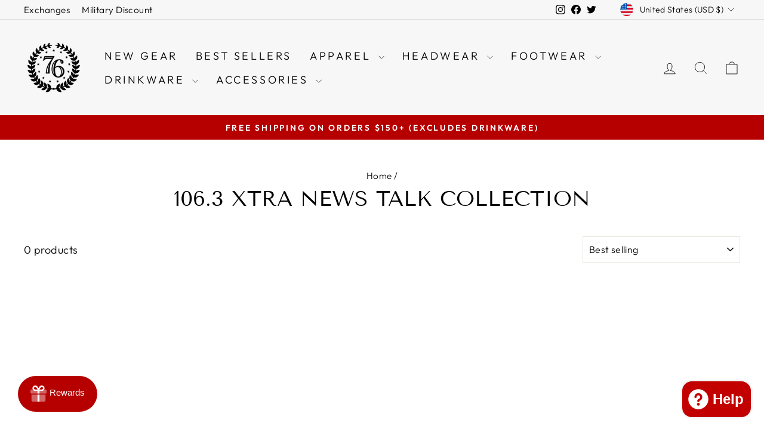

--- FILE ---
content_type: text/javascript
request_url: https://cdn-sf.vitals.app/assets/js/m54.d4e382562935e5b8fd05.chunk.bundle.js
body_size: 3602
content:
"use strict";(window.webpackChunkvitalsLibrary=window.webpackChunkvitalsLibrary||[]).push([[3835],{35312:(t,i,e)=>{e.d(i,{A:()=>o});var n=e(58578);var a=e.n(n)()(!1);a.push([t.id,".vtl-mf-main-widget{padding-top:50px;background-color:rgba(0,0,0,.7);width:100%;height:100%}.vtl-mf-main-widget .vtl-mf-dialog{width:30%;margin:0 auto;position:relative;display:flex;align-items:center;height:100%}.vtl-mf-main-widget__title,.vtl-mf-main-widget__body,.vtl-mf-main-widget__message{color:#fff}.vtl-mf-main-widget__title{font-size:40px;font-weight:700;line-height:1}.vtl-mf-main-widget__message{font-size:22px;line-height:1.2}.vtl-mf-main-widget__logo{max-width:20%}.vtl-mf-main-widget__actions,.vtl-mf-main-widget__logo{display:none}.vtl-mf-main-widget__arrow{position:absolute;left:-184px;max-width:120px;top:5px}.vtl-mf-main-widget__gif{border-radius:5px;margin-top:20px}@media(max-width: 1400px){.vtl-mf-main-widget__message{font-size:20px}.vtl-mf-main-widget__title{font-size:35px}.vtl-mf-main-widget{padding:20px}.vtl-mf-main-widget .vtl-mf-dialog{width:40%}}@media(max-width: 992px){.vtl-mf-main-widget{padding:0}.vtl-mf-main-widget .vtl-mf-dialog{width:50%}.vtl-mf-main-widget__arrow{left:-146px;max-width:100px;top:52px}}@media(max-width: 768px){.vtl-mf-main-widget .vtl-mf-dialog{width:65%}.vtl-mf-main-widget__arrow{left:-95px}}@media(max-width: 565px){.vtl-mf-main-widget .vtl-mf-dialog{width:75%}.vtl-mf-main-widget__arrow{left:-60px}.vtl-mf-main-widget__title{font-size:28px}.vtl-mf-main-widget__message{font-size:18px}}@media(max-width: 375px){.vtl-mf-main-widget .vtl-mf-dialog{width:90%}.vtl-mf-main-widget__title{font-size:26px}.vtl-mf-main-widget__message{font-size:16px}.vtl-mf-main-widget__arrow{position:inherit;max-width:65px}}",""]);const o=a},85904:(t,i,e)=>{e.d(i,{A:()=>o});var n=e(58578);var a=e.n(n)()(!1);a.push([t.id,".vtl-mf-main-widget .vtl-mf-dialog{width:100%;max-width:410px;background-color:#fff;display:block;position:fixed;top:0;left:100px;margin:10px;box-shadow:4px 6px 10px 2px rgba(0,0,0,.15)}.vtl-mf-main-widget .vtl-mf-dialog .vtl-mf-main-widget__container{display:flex;align-items:flex-start}.vtl-mf-main-widget .vtl-mf-dialog .vtl-mf-main-widget__container .vtl-mf-main-widget__logo{width:50px;height:50px;border:1px solid #eaeaea;border-radius:3px;margin-right:10px}.vtl-mf-main-widget .vtl-mf-dialog .vtl-mf-main-widget__container .vtl-mf-main-widget__logo img{display:block;width:100%}.vtl-mf-main-widget .vtl-mf-dialog .vtl-mf-main-widget__container .vtl-mf-main-widget__content{flex:1}.vtl-mf-main-widget .vtl-mf-dialog .vtl-mf-main-widget__container .vtl-mf-main-widget__content .vtl-mf-main-widget__title{font-weight:600;font-size:16px;line-height:1.2}.vtl-mf-main-widget .vtl-mf-dialog .vtl-mf-main-widget__container .vtl-mf-main-widget__content .vtl-mf-main-widget__body{font-size:14px;font-weight:400;line-height:1.2;margin-top:8px}.vtl-mf-main-widget__arrow,.vtl-mf-main-widget__gif{display:none}@media(max-width: 600px){.vtl-mf-main-widget .vtl-mf-dialog{width:calc(100% - 24px);left:0}}",""]);const o=a},34493:(t,i,e)=>{e.d(i,{A:()=>o});var n=e(58578);var a=e.n(n)()(!1);a.push([t.id,".vtl-mf-main-widget{position:fixed;left:0;top:0;display:block;z-index:2147483647}.vtl-mf-main-widget .vtl-mf-dialog{border-radius:5px;padding:20px}.vtl-mf-main-widget .vtl-mf-dialog .vtl-mf-main-widget__actions{margin-top:20px;text-align:right}.vtl-mf-main-widget .vtl-mf-dialog .vtl-mf-main-widget__actions a{padding:4px 12px;border-radius:5px;display:inline-block;text-decoration:none;font-size:14px;line-height:1.2}.vtl-mf-main-widget .vtl-mf-dialog .vtl-mf-main-widget__actions a.allow-wpns{background-color:#00008b;color:#fff}",""]);const o=a},39498:(t,i,e)=>{e.d(i,{K:()=>n});class n{K1(t){}O51(){this.O44()&&this.W75()}N13(){}O44(){return!0}P30(t){}W75(){this.H84();this.P31();this.R39();this.F50();this.K40()}H84(){}P31(){}R39(){}F50(){}K40(){}}},93767:(t,i,e)=>{e.r(i);e.d(i,{NotificationPermissionType:()=>T,G69:()=>$});var n=e(21076);var a=e(56691);var o=e(10554);var s=e(98076);var l=e(39498);var r=e(46757);var d=e(67204);var m=e(43369);var v=e(31951);var c=e(57798);var f;!function(t){t.V21="seconds";t.R51="page_views"}(f||(f={}));var g;!function(t){t.V21="seconds";t.R51="page_views"}(g||(g={}));const h=(0,v.jb)({q30:680,W83:683,N32:684,j49:694,l18:695,l19:696,m74:697,q31:698,o57:699,o58:700,m75:701,B40:704,Q47:705,o59:869,D4:870},c.X.G69);var p=e(99517);var w=e(75541);var _=e(71683);var u=e(19661);var x=e(34297);var b=e(95731);var S=e(25172);var k=e.n(S);var y=e(34493);var I=e(85904);var N=e(35312);class O extends u.X{W75(){this.P31();this.R39();this.F50();this.K40();this.I16()}P31(){o.b.Y85.S80().append(this.V52())}R39(){let t=y.A.toString();const i=h();if('small'===i.N32){t+=I.A.toString();t+=`\n\t\t\t\t.vtl-mf-main-widget .vtl-mf-dialog {\n\t\t\t\t\tbackground-color: #${i.o59};\n\t\t\t\t}\n\t\t\t\t.vtl-mf-main-widget .vtl-mf-dialog .vtl-mf-main-widget__actions a.allow-wpns {\n\t\t\t\t\tbackground-color: #${i.B40};\n\t\t\t\t\tcolor: #${i.Q47};\n\t\t\t\t}\n\t\t\t\t.vtl-mf-main-widget .vtl-mf-dialog .vtl-mf-main-widget__actions a.cancel {\n\t\t\t\t\tcolor: #${i.B40};\n\t\t\t\t}\n\t\t\t`}else'fullscreen'===i.N32&&(t+=N.A.toString());t+=`\n\t\t\t.vtl-mf-dialog .vtl-mf-main-widget__container .vtl-mf-main-widget__content {\n\t\t\t\tcolor: #${i.D4};\n\t\t\t}\n\t\t`;o.b.Y85.Q59(t)}F50(){this.V17=k()('.vtl-mf-main-widget')}K40(){return(0,n.sH)(this,void 0,void 0,function*(){if(!this.V17)return;const t=this.V17.find('.vtl-mf-main-widget__actions .cancel');const i=this.V17.find('.vtl-mf-main-widget__actions .allow-wpns');const e=h();t.on('click',t=>this.I17(t));i.on('click',t=>this.K70(t));if('fullscreen'===e.N32){this.V17.on('click',t=>{this.I17(t)});o.b.X16.o10(t=>this.I17(t))}})}I17(t){return(0,n.sH)(this,void 0,void 0,function*(){var i;const e=h();t.preventDefault();m.ke.M32({name:a.us,value:'1',days:7,sameSite:m.ng.Strict});null===(i=this.V17)||void 0===i||i.remove();'fullscreen'===e.N32&&(yield this.a24())})}K70(t){return(0,n.sH)(this,void 0,void 0,function*(){var i;t.preventDefault();null===(i=this.V17)||void 0===i||i.remove();yield this.a24()})}a24(){return(0,n.sH)(this,void 0,void 0,function*(){yield window.Notification.requestPermission();yield this.o60()})}o60(){return(0,n.sH)(this,void 0,void 0,function*(){if(window.Notification.permission===T.V22)try{return yield navigator.serviceWorker.register(`${x.WC}/sw.js`).then(t=>(0,n.sH)(this,void 0,void 0,function*(){const i=t.active||t.installing||t.waiting;if(i&&t.pushManager){if('activated'===i.state){yield t.update();yield this.a40(t.pushManager)}i.addEventListener('statechange',i=>(0,n.sH)(this,void 0,void 0,function*(){'activated'===i.target.state&&(yield this.a40(t.pushManager))}));return i}}))}catch(t){t&&!this.w36((0,b.X5)(t))&&w.aU.Q55(new w.fz(_.v9,{details:(0,b.X5)(t)}))}})}a40(t){return t.getSubscription().then(i=>{if(null!==i){const{endpoint:t}=i;m.ke.O45(a.T8)!==t&&this.g85(i).then(()=>m.ke.M32({name:a.T8,value:t,days:365,sameSite:m.ng.Strict}))}else this.l20(t).then(t=>{this.g85(t).then(()=>m.ke.M32({name:a.T8,value:t.endpoint,days:365,sameSite:m.ng.Strict}))})})}l20(t){return(0,n.sH)(this,void 0,void 0,function*(){const i={applicationServerKey:x.Oq,userVisibleOnly:!0};return t.subscribe(i)})}g85(t){const i={subscription:t,shopId:o.b.U23.V83().toString()};return o.b.U48.E66(o.b.Q44.M7(p.v.d64),i)}w36(t){return['SecurityError','NotSupportedError','InvalidStateError','AbortError','An unknown error occurred when fetching the script','ServiceWorker script evaluation failed','Failed to register a ServiceWorker','encountered an error during installation','The operation is insecure','Failed to update a ServiceWorker for scope'].some(i=>t.includes(i))}I16(){let t=Number(m.ke.E29(a.vs)||'0');if(t<2){t+=1;m.ke.B75(a.vs,t)}}V52(){let t='';const i=`${x.Vk}/modules/push-marketing/assets/module`;const e=`${i}/arrow-full-screen.png`;const n=`${i}/push-marketing-full-prompt.gif`;const[a,s]=o.b.Y17.o1(c.X.G69);const l=h();''!==l.q30&&(t=`<img src="${l.q30}" alt="Logo" />`);return`\n            <div class="vtl-mf-main-widget">\n                <div class="vtl-mf-dialog">\n                    <div class="vtl-mf-main-widget__container">\n                        <div class="vtl-mf-main-widget__logo">\n                            ${t}\n                        </div>\n                        <div class="vtl-mf-main-widget__content">\n                        \t<img alt="Arrow" class="vtl-mf-main-widget__arrow" src="${e}">\n                            <div class="vtl-mf-main-widget__title">\n\t\t\t\t\t\t\t\t${a(s.p68)}\n                            </div>\n                            <div class="vtl-mf-main-widget__body">\n                                 <div class="vtl-mf-main-widget__message">\n\t\t\t\t\t\t\t\t\t${a(s.m34)}\n\t\t\t\t\t\t\t\t</div>\n                            </div>\n                            <img alt="Gif" class="vtl-mf-main-widget__gif" src="${n}">\n                        </div>\n                    </div>\n\n                    <div class="vtl-mf-main-widget__actions">\n                        <a href="#" class="cancel">${a(s.z42)}</a>\n                        <a href="#" class="allow-wpns">${a(s.C18)}</a>\n                    </div>\n                </div>\n            </div>\n        `}}var V;!function(t){t[t.I18=1]="I18"}(V||(V={}));var T;!function(t){t.U18="default";t.V22="granted"}(T||(T={}));class $ extends l.K{constructor(){super();this.trackCookieDaysAlive=7;this.pmUrlStepIdKey='vtlPmStepId';this.timesThatShouldDisplayNotificationPerSession=2;this.W42=new O}O51(){if(this.O44()){this.R52();o.b.Y85.J51().on(s.SI,()=>{const t=o.b.Y20.n65();t&&this.T38(t,!0)});window.Notification.permission===T.U18?this.I19():window.Notification.permission===T.V22?this.W42.o60():o.b.Y84.O62()&&o.b.Y20.y87().then(t=>{if(t){const{shopifyCart:i,wasCartUpdated:e}=t;this.T38(i,e)}})}}O44(){try{return Boolean(window.navigator.serviceWorker&&window.Notification&&'undefined'!=typeof URLSearchParams)}catch(t){return!1}}I19(){if(!this.s48())return;const t=h();const i=t.l18;const e=t.j49;const n=t.m74;const a=t.l19;o.b.S55.R5()&&i===f.V21&&this.m76(1e3*e);o.b.S55.S86()&&n===g.V21&&this.m76(1e3*a);o.b.S55.R5()&&i===f.R51&&this.j50(e);o.b.S55.S86()&&n===g.R51&&this.j50(a)}s48(){const t=Number(m.ke.E29(a.vs)||'0');return void 0===m.ke.O45(a.us)&&t<this.timesThatShouldDisplayNotificationPerSession}m76(t){(0,d.Z)(t).then(()=>this.W42.W75())}j50(t){const i=m.ke.O45(a.qS);let e=i?parseInt(i,10):0;e+=1;if(e>=t){this.W42.W75();e=0}o.b.U23.y82().then(t=>{t&&m.ke.M32({name:a.qS,value:e.toString(),days:7,sameSite:m.ng.Strict})})}T38(t,i){if(!m.ke.E29(a.sp)&&!i)return;const e=m.ke.O45(a.T8);if(!e)return;const n={campaignTypeId:V.I18,cart:this.v4(t),shopId:o.b.U23.V83(),deviceSubscription:e};m.ke.B75(a.sp,1);o.b.U48.E66(o.b.Q44.M7(p.v.n67),n).then(()=>m.ke.z20(a.sp)).catch(()=>{})}v4(t){return{token:t.token,items:t.items.map(t=>({quantity:t.quantity,product_id:t.product_id,variant_id:t.variant_id,price:t.price}))}}R52(){this.i15();this.q32();this.x66()}j51(){let t={};const i=m.ke.O45(a.Jb);try{i&&(t=JSON.parse(i))}catch(t){}return t}i15(){const t=window.location.search;const i=t.slice('?'===t[0]?1:0);const e=new URLSearchParams(i);if(e.has(this.pmUrlStepIdKey)){const t=Number(e.get(this.pmUrlStepIdKey));let i=this.j51();if(t!==i.pmStepId){i=Object.assign(Object.assign({},i),{pmStepId:t,isServerNotified:!1});this.D5(i)}}}q32(){const t=o.b.Y20.g30();if(t){let i=this.j51();if(i.cartToken!==t){i=Object.assign(Object.assign({},i),{cartToken:t,isServerNotified:!1});this.D5(i)}}}D5(t){m.ke.M32({name:a.Jb,value:JSON.stringify(t),days:this.trackCookieDaysAlive,sameSite:m.ng.Strict})}x66(){const t=this.j51();const{pmStepId:i,cartToken:e,isServerNotified:n}=t;const s=m.ke.O45(a.T8);const l=o.b.U23.V83();if(i&&e&&s&&l&&!n){const n={stepId:Number(i),cartToken:e,deviceSubscription:s,shopId:l};o.b.U48.E66(o.b.Q44.M7(p.v.b53),n).then(()=>{}).catch(()=>{});t.isServerNotified=!0;this.D5(t)}}}(0,n.Cg)([r.o],$.prototype,"O51",null);(0,n.Cg)([r.o],$.prototype,"O44",null)}}]);

--- FILE ---
content_type: application/javascript; charset=utf-8
request_url: https://searchanise-ef84.kxcdn.com/preload_data.7N8z7t2w1S.js
body_size: 10836
content:
window.Searchanise.preloadedSuggestions=['george washington','stacking bodies','an appeal to heaven','tar and feather','join or die','black beard','mens hoodies','technology changes','swamp fox','tea in the harbor','appeal to heaven','tank top','liberty or death','whiskey rebellion','2nd amendment','betsy ross','we the people','tactical bunny','its ok to','long sleeve','mens shirts','mens liberty shirt','sons of liberty','mystery mystery tee','the crossing','original rebel flag','tree of liberty','pass the ammo','blacked out','say when','nathan hale','washington hq','moultrie flag','unite or die','gadsden flag','molon labe','mystery tee','come and take it','dangerous freedom','tee party','praise the lord and pass the ammunition','basic tee','halloween collection','snap back hats','womens tees','definition of patriotism','green mountain boys','mens t shirt','no quarter','the guide','coffee mugs','1776 united logo tee','track order','wall paper','me and my homies','tank tops','tee shirts','dont tread on me','st paddy\'s','tri blend','george washington stacking bodies','phone case','flex fit hats','talking lead','gulf of america','men\'s flannel','south carolina','technology changes rights do not','patriot mob','we the people tee','can cooler','mens sweatshirt','comfort tee','just spangle them','headless hessian','betsy ross flag','mens polo','coffee black','hoodie mens','k9 mattis','boston tea party','i like my coffee black','the bison','long sleeve shirts','mens tank tops','long sleeve tee','it’s a republic','made in usa','musket ball','thomas jefferson','did we stutter','mouse pad','tea party','4th of july','v neck','it’s ok to hate commies','paul revere','don’t tread on me','christmas apparel','womens shirts','mugs & tankard','the constitution','skull chalice','the declaration','save california','tun tavern','t shirt','fish or die','size chart','decal stickers','pvc patches','button down','one if by sea two if by land','declaration of independence','behind enemy lines','mens t shirts','happy hour','st paddy','ben franklin','100% ring spun cotton','rebel spirit','join or die shirt','the lunker','sic semper tyrannis','black out','t shirts','criminals love gun control shirt','gift card','mens hoodie','sailor beware','ronald reagan','fear the people','hate commies','founding fathers','american flag','1776 united basic tee','betsy ross tees','live free or die','conspiracy theory','us navy','jersey devil','john paul jones','flag shirt','headless horseman','tax me','check an order','rebellion to tyrants','don\'t tread on me','lets go brandon','mens tank','patriot shirt','john adams','dangerous freedom over peaceful slavery','bourbon shirt','when men were free','criminals love','canton series','youth shirts','proud b','essential liberty','my order','thomas paine','the man spot','men\'s shorts','5xl mens','comfort colors','st patricks day','moultrie flag tee','an app','praise the lord','mens long sleeve','size guide','love america','sullivans island','the gadsden','made in the usa','marine corps','doc holiday','the signers','we the','phone cases','flex fit','give me liberty or give me death','men’s short sleeve shirt','white shirt','men’s t shirts','comfort is a slow death','join or die hat','make politicians afraid again','we want beer','crossing the delaware','wolf pack','militia shirt','a republic','stamp act','womens hoodies','the greatest tyrannies','1776 united hat','sons of liberty tee','ghost gun','mens hats','facts dont care','up hoodie','men tee shirts','gun control','plain tee','flip flops','if this be treason','the skull chalice','appeal to heaven hat','two if by sea','us army','spangle them','long slee','button up','how to use points','old ironsides','relaxed fit','ladies of liberty','disobey shirt','zip hoodie','order tracking','patrick henry','od green','men’s ring','washington coat of arms','shall not be infringed','mystery hoodie','tennessee flag','we stand','freedom strikes','pocket tee','battle of sullivan island','taxation is theft','tossin tea','an appeal','baseball tees','abolish the irs','in your ass','pvc patch','red shirt','custom tee','long sl','molon labe shirts','red friday','its ok to hate commies','liberty bell','dad hat','its a republic','musket ball in your ass','raglan shirt','v neck tee','let’s go brandon','appeal to','richardson 112 hats','mens 76 crest tee','4xl mens','flexfit hat','tee shirt','military discount','mens patriotic tank','men t shirt','come and make me','co parent','the people govern','musket balls','crew neck','i identify','on sale','mens tees','bomber shark','air force','bedford flag','spilling tea','ghost gun operator','liberty hat','modern revolution','live free','when the government','green mountain','order number','benjamin franklin','fitted hat','heather grey','men’s hoodies','men\'s shirts','silence the tyrants','dont tread','men tee','long s','one if by land','fishing shirt','sweat shirt','high life','full of whiskey','abolish the atf','fueled by freedom','iphone case','men shirts','mens tanks','man spot','green shirt','sam adams','mens t','mens t shirt 4xl','the washington','men’s shirt','independence day','spirit of 76','boston massacre','american barrels','second amendment','license plate','blank tee','basic t','take it','blue line','texas flag','definition of tyranny','black shirt','tossin tea since 73','francis marion','appeal to heaven mug','i like my coffee','conspiracy theorists','5x shirts','battle of trenton','free shipping','gift cards','washington tankard','mens jacket','tank t','never forget','men hoodies','american mama','it\'s a republic','rebel flag','playing card','cancel order','zip up','flag t shirts','join or','republic not a democracy','tank mens','liberty tree','76 crest basic tank','crop top','mens tshirt','let\'s go brandon','thin blue line','ethan allen','fight for freedom','13 stars logo hat','statue of liberty','drink from skulls','george washington the guide','brim it','1776 united logo hat','bomber art','white shirt with','pin up','betsy ro','coffee mug','sherpa blanket','washington\'s hq','lexington and concord','st pa','drama llama','fathers day','cost of freedom','buy me tacos','airpod cases','nathan hale shirt','bumper stickers','men’s tank','don’t give up the ship','reagan shirts','dri fit','me and the homies washington','washington flag','mens flannel','flag tee','mystery bundle','liberty tee','women patriotic','vanity plate','dont tread on santa','salem witch trials','we the p','obedience to god','women’s relaxed fit','baby onesie','george was','politicians are the problem','where is my order','grey shirt','join o','mens tank top','black flag','coat of arms','drink from the sku','come and','i still','we the pe','persuade an idiot','join or die skeleton','daniel boone','mens long sleeve shirts','blood of patriots','it\'s ok to hate commies','st paddys','tools of liberty','liberty belle','gadsden hat','join or d','can coolers','rise up','spilling the tea','the tree of liberty','halloween limited','blue shirt','logo tee','beach towel','stay free','battle of','sweat pants','give me liberty','camo hat','polo shirts','mens tee','minute man','airpod pro','k9 mattis women','abigail adams','mark twain','white t shirts','mens hoo','told you so','join or die hoodie','betsy ross hoodie','the original rebel','betsy r','1776 logo hat','red,white and blue american flag shirt','pre-laundered cotton/polyester blend fleece','blacked out tee','winter hat','blonde bombshell','statue of','sleepy hollow','red tee shirt men','save new york','at paddys','anyone under 80','it’s ok to love america','mugs tankards','uss constitution','george w','yea party','george washington shirt','hq flag','musket in','an a','just spangle','weather balloon','bennington flag','appeal to hea','praise the lord and pass the ammo','tea in harbor','mens flag','mens hood','salem witchcraft','k9 heros','men hat','washington adams','single print','tee pa','limited edition','militia hat','e pluribus unum','betsy ross hat','lone star','community standards','bury tyrants','o say can you see','unisex joggers','mens ta','join or di','window stickers','raglan shirts','shipping time','mens coats','every generation','july 4th','world war 2','it’s ok to love','whiskey re','mens h','long sleev','don\'t give up the ship','dad shirt','my dog','did we fn stutter','mend tees','musket flag','mens grey','snapback hats','skulls of our enemies','george wash','bunker hill','youth hoodie','tall tee','resistance becomes duty','thin red line','its a re','life liberty','respect and defend','original rebel','the british are t shirt','black tee','surprise shirt','good of american','die terrorist scum','three if by ballo','tea in the har','stackin bodies','black wolf','liberty or','ladies rocking liberty','button up shirts','civil war','the skull','liberty or death shirt','flip flop','its ok','the declaration mug','dry fit','women\'s crew neck','ultra tri-blend','st patrick','land of the free','fanny pack','uncle sam','duffle bag','sons of','od green men','tea pa','no qua','danger noodle','one if','come and take','flat bill','you stay safe','sons o','mount rushmore','patch hat','join or die snake','freedom tee','women tees','taxation is t','dont t','appeal to h','washington hq flag','snake hat','i identify as a','76 crest basic','indian peace','coffee bl','mens blackbeard','glass drinkware','patriot m','appeal to heaven mugs','come and take it hat','womens sweatshirt','red hat','stacking bo','flex fit hat','the glue','john paul','mens no quarter','new christmas tee','patriotic with pocket','stand by your colors','in god we','a repu','men hats','it\'s ok to love america','when injustice becomes law mens t shirt','we the peopl','proud shirts','st patricks','i dont co-parent','tea harbor','coffee cup','womens hoodie','pint glass','k9 dean','sic semper','sons of li','high viz','coffee bla','samsung case','lightweight sweatshirt','13 stars shirt','1776 united hoodie','patriot mo','an ap','they tr','womens v neck','air plane shirts','tea in','liberty o','mens polos','men’s beanies','father figures','womens shirt','in a world of propaganda','valentine\'s day','washington l','womens long sleeve','people govern','a rep','men’s tank top','when tyranny becomes law becomes duty','swamp fo','government fears the people','bar soap','trucker hats','phone c','comic series','when tyranny','guard against','coffee blac','pre order','women’s tee','bison skull','red right hand','tank to','appeal t','evacuation day','words of','appeal to the','of american','crew neck sweatshirt','marines birthday','resistance becomes','the tee party','baby all','george wa','black bea','or die','remember everyone deployed','it’s ok','proud bo','save cali','tee p','i am 1776% sure yo','hard to','coffe black','me and my','drink from the skulls','miami vice','wrist band','can cool','mama bear','luau edition','new york','an appeal to heaven hat','hey snowflake','appeal to heave','spilling the tea men','reagan quote','crest sweatshirt','t shirt usa','say whe','mean tweets','long sleeves','mens long sleeve tees','one by land','e pluribus','airpod case','it’s a republic t shirt','red white blue','pine tree','appeal to heav','soup of the day','men grey','back the blue','the swamp fox','lightweight hoodie','youth of','get free shipping','whites of their','the militia','made in america','liberty shirt','car decal','i phone','edward teach','army headquarters','george washington\'s hq flag','phone ca','athletic fit','mens shorts','marine corps collection','tyrants shirt','be a warrior','night for','shot heard','silver ring','trust the','coffee b','american flag shirt','i prefer dangerous','a re','red shirts','door mat','give me lib','mens tee shirts','whiskey rebellion flag','christmas tee','slow death','men jeans','tea i','an appea','fly girls','freedom isnt free','appeal to he','baseball tee','dress shirt','the brand of patriots','my dog is smarter','an appe','one life','we th','tea in the','up long sleeve','loaded leprechaun','men’s tanks','best ross','original thirteen','british prison ships','the man','baseball cap','sweat shorts','men’s flannel shirt','men’s long sleeve','george washing','i only regret','black and tan','battle of sullivans island','st padd','liberty or dea','toddler tee','airpod pro 2nd','party with the patriots','join of die','state of the south','men’s tee','victory or death','the betsy','black hat','ninety six','join die','mens hoodi','boston tea','founding father','republic if you can keep','never forget 911','green tees','whites of their eyes','bumper sticker','flannel shirts','black friday','did we','gun t shirts','alexander hamilton','men tees','long sleeve men','be a legend','liberty flag','say w','i hate commies','red flat cap','when me','the lost colony','1776 united logo tee limited','mens j','womens tank','george washington hoodie','siege of savannah','own the','freedom t','men\'s tank','my favorite things','tank for men','limited ed','zip up hoodie','the prayer','moultrie hat','gadsden features','give me li','socialism doesn\'t','essential liberty blacked out','we the peo','the problem with society','roman numerals','pirate tee','molon la','low crown hat','fitted hats','valley forge','molon l','coast guard','like men','sons of liberty shield','car decals','disobey hoodie','dont give up the ship','stacking bod','i id','come an','womens relaxed fit','don\'t tread','tennessee native','find out','sweat shirts','size matters','men’s t-shirts','new jersey','tea in the harbo','comfort is a','o say','tar and fe','button do','coffee black and tea','no taxation','tar and','we the people t shirt','black shirts','george washi','an appeal to','small shirts','mens green ts','black coffee','we the people women\'s','baseball jersey','tea p','eagle tee','washington headquarters flag','liberty or death hat','united or die','rebellious stripes','those who give up liberty','samuel adams','im your h','flag shirts','green mens','1776 united retro logo tee','beer sleeve','defiant shirt','candy hearts','a militia','pull over','fishing edition','crossing pumpkin','blue shirts','women tank','liberty or death decal','its a rep','navy blue','plain shirt','make me','dont tr','don’t tread','phone cas','his name','no qu','segmented snake','fear the people hoodie','dont tread o','1776 we the people','independence hall','signers white','mens short sleeve shirts','i have not yet','midnight ride','i am the captain','stacking b','76 basic crest','womens tank tops','but did you die','patriotism isnt','rocks glass','revolutionary war','car plate','men ho','only you can','and day','no q','thin blue','mystery mug','white hat 1776','dont trea','grey tee','taxation is th','tread on me','tar a','two if','bottle opener','friends and freedom','tax tee','women sweatshirt','fuck and','classic polo','made in','youth t','come and take it shirt','cornhole boards','will not com','don\'t tread me','orange shirt','fight for','womens tanks','ladies v neck','can c','james madison','washington co','women’s relaxed short sleeve','coin ring','athletic fit polyester','3 if by balloon','a repub','tee party tee','button dow','pass the ammunition','fourth of july','graphic sticker','mens skull','camo hoodie','george washington hq','button d','warehouse sale','old man','tea in the harb','military navy','classic mens t shirt','whiskey reb','an appeal to heaven flag','one nation','in the harbor','crewneck sweatshirt','the problem with today\'s society','3xl tanks','stay safe','the s','washington crossing','black b','grey t','low crown','me and my homi','come and take it bbq shirt','liberty hoodie','2a mens','i phone case','did we st','leather patch','george washington crossing the delaware','tea party group','washington h','retro logo','holiday sweater','the sin','the ross','america first','me and my hom','whiskey rebe','double tap','bourbon drinkers','1776 high life','did we stu','tea in th','heather green','it\'s to hate commies','silence tyrants','shot glas','you stay safe stay','v ne','relaxed fit for','tennessee flag tee','3/4 length tee','our militia program','me and my ho','facts dont','men\'s hood','golf shirt','daughters of','front design','liberty or deat','a patriots life','the cross','13 stars hat','v n','4th july','tumbler lid','no tyranny','tea in the ha','1776 united logo','mens hat','if you are ashamed','we t','pass the','liberty or de','christmas hoodie','patriot mod','all right then','mens button up shirts','comfort t','pre-laundered cotton','ted party','mouse pa','mens purple t shirt','greatest tyrannies','tees for men','womens tank top','the greatest','world war','shipping protection','just span','times that try mens souls','one i','key cha','disobey tank','2nd amend','red white and blue','airpods case','life lib','76 crest tank','mens joggers','washington adams 2024','mens fleece','don’t t','snow flake','give me','patriotic hat','back pack','temporary safety','tee party subscr','women hoodie','its to love america','men’s long sleeve shirt','i identify as a con','when injustice becomes','new women\'s tees size chart','it’s to love america','samsung galaxy phone','me and my h','burn the','iphone cas','black t shirt','st onesi','united we stand','black powder flannel','gift c','flag ga','blue lin','say wh','jolly roger','flag pin','skull cha','triblend shirts','liberty death','a republi','green m','range day','no quarter given','dog shirts','design your own','women\'s relaxed fit shirts','green women’s','signature polo','coffee m','men’s hoodie','softshell jacket','13 stars snapback','moultrie flag hat','gun shirts','times that try','charcoal tee','front print','over peaceful slavery','heather white','top gun','i have yet','dont fear','men\'s we the people','womens hat','revolutionary f','the signatures','returns allowed','articles of confederation','come and t','tactical bunn','the manspot','tree of li','join or die sh','indian peace flag','don\'t tread on santa','great american','long sleeve shirt','star short','long sleeve mens','its ok to love america','men sweatshirt','washington coa','stay strong','an appeal t','hawaiian shirts','1776 t shirt','tree of','tax this','we the peop','st p','project k9 hero','sons of lib','army color','hoo rag','work wear','basic tees','appeal to heaven hoodie','for freedom','mens t shirt shirts','hat clip','i my coffee black','keep calm and','technology cha','hessian holiday','tank top men','paul re','historic shirt','the betsy ross flag','fall tshirt','stay strapped','men\'s t','times that','keep calm and carry on','t shirts with pocket','i will not','save new','come and ta','new hampshire','come a','washington coat','dont tread on m','mens f','vintage hat','mens long sleeve t white','me and m','here sir','liberty sleeve','black be','mens s','washington c','white mens shirt','long sleeve mens shirts','hoodies on sale','x t shirts','freedom ea','button downs','red t shirts','too cool','gadsden flag apparel','1776 we the people tee','76 stars original','green flag','birthday party','mens 4xl','capital one','party subscribers','washington hat','we the people hoodie','the gui','live free or','lets go','revolution red','life li','fight for freedom t sh','keep your','party with the patr','george washingto','here sir the people govern','2a shirts','face masks','red line','appeal to heaven appeal','molon lab','i dont co-parent with the government','hell no','lost colony','appeal to heaven flag','to pop','white shirts','liberty or death shirt grey','will not','of independence','license pla','liberty sc','mystery tank','just s','me a','clean up 4','another flag','patriotic signs','end gun free zones','we sta','rolling betsy','tee sh','monthly subscription','the m','americana shirt','22 a day','mens bu','white hat','cancel tee party','i with the','gun smoke','patriot mob shirt','musket ball tee','happy 4th of','hoodie with','men\'s st paddy\'s','womens ts','nathan ha','hoodies men','mystery box','mens apparel','performance shirt','the adams','sons of l','new england','nathan hal','long sleeve patriotic','st paddy youth','thin red','sam ad','tea party tee','pass the a','freedom eagle','essential libert','conspiracy theoris','george washington\'s hq flag blacked','let courage','in your','united flag tee','come and get it','1776 logo tee','come and tak','mens gre','your story','sa when','the people','peaceful slavery','hat snake','back in','black beard mens','washington hq shirt','it’s ok to hate','st patri','save our','new revol','wall art','gift car','i prefer','christmas shirts','anti socialism','tea part','high vi','gun nut','continental marines','try that in a small t','royal blue','by no','steel blue','tri blen','facts dont car','tees men','pride flag','tank y','camo print','womens tee','make america great','men t','founding fa','logo hat','polos run','kill your','sweat pa','men’s 1776 flag t-shirt white','love it or it','men’s button flag shirts','american flag shirts','coffee mu','sons of liberty hoodie','an appeal to hea','tee part','work shirts','navy military','extra small','two if by','1776 united we stand','beach towels','corn hole','two by sea','the original rebel flag mens tank top','taxation is the','shirt with flag and','washington bbq','these are the times','mandatory vacations','i the 2nd','mens ts','postmaster general','richardson hat','freedom e','black bear','at 15 t shirt','pipe shirts','whiskey helps','the si','it\'s ok','lady liberty','this is the government the','ultra soft tri-blend','captain hat','t party','green mo','die t','nathan h','its a repu','v nec','st pat','don’t tread on me flag','t shirt club','dont tre','two i','green mou','join or die s','my homies','save cal','women tanks','it’s to hate commies','mens liberty','facts and','the signe','pretended patriotism','hat patch','hoodie up','the mil','afraid again','green moun','join hat','america 1776 hat','tree o','american flag shirts men','fit hat','for tumbler','gun shirt','country over','those who would give up','we are a republic','betsy ross luau','vanity pla','women\'s sweatshirt','k9 mattis logo tee','flat hat','modern re','2 if by sea','the bennington flag','2a hat','tea in the h','tee in the harbor','swamp f','drink from the skull','star war','mountain boys','sweat p','love the office','mens t sh','deserve neither','prison ships','mens sweat','father day','floor mat','mens shirt','women tops','hoodies men\'s','united militia','dangerous freedom shirt','hoodie join','at target','all soaps','moultrie patch','hoodies sale','white plains','women\'s long sleeve','printed underbil hat','shirt with pocket','department of war','war department','patriot logo tee st paddy','mens button down shirts','where is tun tavern','created equal','american flag t shirt','washington hq hat','men’s relaxed fit','mens 4xl shirt','betsy ross shirt','mens flag on back','sweatshirt men','iphone mini','gulf o','gulf of ameri','patriot hat','gulf of america comfort','what is the','men’s flag shirts','st patric','man in the','men h','13 stars sweatshirt','mens flannel shirt','limited tees','ronald rea','st patr','youth sizes','washington’s flag','it\'s a republic short sleeve','the skull ch','its to love','kill a for','xxl tank tops','liberty mug','technology ch','car tag','a republic hoodie','lightweight red hoodie','fight f','dog shirt','women’s tank','unite or charcoal','forlorn hope','musket flag blacked out','dangerous old men','i stand for the flag','liberty stickers','navy men 1776','tax s','join or doe','when government fears','its no','betsy ross flag snapback','4x men','men\'s polos','black powder','check order','war boys','funny shirts','i smell','boys shirts','3 if by','mens long slee','samsung s21','washington ta','shipping cost','pumpkins and freedom','hq hat','youth h','taxation is','imposed taxes','the problem','silver to ash','shirt size','join or die onesie','mens butt','die terro','usa shirt','smokey the','womens s','gun smoke flannel','betsy hat','gun con','gadsden hoodie','band tees','the ma','i iden','george washington stackin bod','you will','just sp','mens 1776 tshirt','constitution hoodie','mystery bu','first rule','when men where men','1776 united retro logo hat','sun shirt','women’s original rebel flag','and artillery','tax stamp','xx x','ear pods','back to back','one if by','i for one man','front and back','american made','say no','liberty or d','my or','beer coolers','american barrel','long sleeve mens shirt','jersey de','2nd am','green mountain boys flag','join or die lea','black long sleeve','womens flag shirt','mens button','join or die mug','militia patch','flex fi','the ships','come take hat','second am','the skull cha','the midnight ride','rocking liberty','i ide','women\'s hoodie','american flag women','washington flag shirt','party together','ross shirt','tee par','will not c','may the 4th','give m','silence the','ethan all','sweat shi','beer cooler','2nd a','soft shell jacket','no quart','i identify as','it’s o','4th of','sticker pack','ronald reag','1776 retro shirt','4th if july','die terrorist','battle o','favorite things','tomahawk hat','key ch','patriotic t shirts','presidential election','fight fo','beach towe','76 vintage womens','constitution mug','13 stars brim it','declaration mug','ladies rock','mens short sleeve','flag hats','nine line','g wa','one if b','drink from the','flag shirts women','coffe black and tea','christmas in july','make america','classic tee','cover-stitched collar','can holder','order made','come take it','im you','2nd amen','get some','patriotic tanks','if this is','don\'t tread on me t shirt','the crossing t','freedom not free','sizing information','patriotic shirts','british are','shirts men','mens flanne','stacking bodies shirt','high vis','women\'s hats','sons of liber','beer m','love country','womens vneck','death to tyrants','76 crest hat','t shi','tactical bu','tea par','xs womens','mens t liberty','better to be full','molon labe mug','mens fla','i i','water bottle','george washington mug','swim shorts','mens g','galaxy case','basic t shirt','mens betsy ross shirt','join or de','me white tee','save california shirt','fleece lined','george washin','come and take i','come and make','hi vis','us liberty','life liberty and the pursuit','founding fath','tun t','mens appeal to heaven','i like my coffee black and my t','washington hoodie','ghost army','american revolution','american civil war','me and my homie','sleeve tennessee flag','essential li','beach to','high v','mens b','liberty hoo','oh say','skull ch','we the people hat','low profile hats','under god','when men','just spa','hang us all','black wolf inc','coffee sign','farm in','xl hat','washington tank','the constitution is','pro life','militia ru','i stand','mystery shirt','texas range','liberty de','white hoodies','mens jersey','men are free','discount co','general washington','1 by sea','one if by land tee shirt','ladies o','stars and stripes','1776 united lo','kids shirts','american flag hoodie','rebel fla','did we stutte','when m','gray shirts','some of liberty','bourbon glasses','betsy ross flag hat','t sh','liberty t','tee shi','love a','patriots life','when injustice becomes law t shirt','washington flag shirts','give me liber','it\'s to love america','d day','son of liberty','try mens souls','liberty patch','mens lon','basic crest','old ir','men’s flag','men t shirts','we the peo p','lets g','don’t tr','women’s tees','join i','paul rever','behind enemy','washington black out','tar an','modern betsy','maga hat','crispus attucks','first rule of','tea party shirt','beer shark','any backpack','new products','pass the amm','board sho','liberty ir death','santa shirt','freedom t shirt','united flag fee','it ok to love america','texas declaration','1776 united militia','when the peo','flat bill cap','men 1776 sweatshirt','red womens','behind en','blood of tyrants','it ok to hate commies','women american','ear oro','hell yes','1776 flag tee','at betsy ross tee','coffee black and tea in the harbor','log out','liberty or death products','united shirt','skull chal','dont tread on','od gree','socialism you','men\'s christmas','tea in the harbor mug','tar feather','live free ir die','hard to ta','iphone 14 case','rebellion to','for those','tree of liber','womens long','your feelings','13 stars dad hat','declaration tankard','youth hoo','vneck tee','patriot tee','did nothing','high l','clear out','don’t tre','its a','don’t tread on santa','1776 women shirt','old i','oz tumblers','john pa','revolutionary war shirts','mens flann','country over party','george washington hq flag','save ca','washingtons bbq','im your','preserve your freedom','fight for freed','boys shirt','fear the people hoo','2nd that','constitutional republic','tee party sub','desert camo','basic crest tee','poly blend','cotton tee','mens button up','the guid','stamp a','sweat s','of the brave t-shirt','did we s','logo air force','tacos long','hoodies did we','john way be','ceramic mugs','joi or die','fishing shirts','wrapping paper','we the people canvas','dark x 1776 hoodie','in atlanta','george washington unit','guns n','tactical t','long sleeve freedom','did not get order','t-shirt men black','i\'m it','long sleeve die','by freedom and','make no pe','make no','i dont','galaxy s22','the problem w','death yo ty','livef ree or die','george or well','or well','washington drinking','washington beer','the washington limited shirt','join or die shirts','the limited','land of of the free','bill of','of july','high lif','rim it','no kings','military shirt','mens tank t','gulf of','im your hi','im yo','crest polos','far given','this is a rep','this is a re','this is a','this is','this i','men cap','men c','sun s','red hoodie','womens white tee','womens wh','mouse pad us','fuck off','gulf of american','tank for me','tank for m','tank for','tank fo','tank f','gulf of amer','1776 united baseball tees','limited e','william jasper','washington ina','if this be tr','womens c','tank d','choose your','1776 united flag','subscription service','liberty decal','whiskey glass','pink crest','womens long sleeve shirts','pat h','republic hoodie','plea of heav','die te','the sku','men’s long slee','proud bot','gadsden sweatshirt','tactical bunny sticker','headless he','can h','stars on back','men butt','buy one','men\'s tanks','life liberty and the pu','1776 united washington','tar and f','liberty s','liberty tankards','we the people womens','gun c','you are not special','large a','mouse p','god bless','the great','but patriotism','so s','hats camo','liberals shirt','nine lo','mens long s','tee oa','woodland camo','beach t','2nd ame','don’t tread on m','betsy ross tumbler','1776 cotton polo','is real','tank co','fishing hoodies','betsy ross hats','liberty m','ar guns he’ll yes','key c','white long sleeve','only hotdogs','gadsden halloween','flex f','womens hats','me,s pocket t shirts','women t','iphone 14 pro','we stan','right death','we have y','i have yet b','men’s long s','mens t shi','coffee pumpkins and freedom','st paddy\'s betsy ross flag','women not','mens best','black hoodies','hoodie women\'s','irish militia','short sleeve mens shirts','old iron','tools o','we the people wreath','ronald re','christmas h','tri color','mothers day','prison ship','it join or die','i phone 12 mini case','original te','join or fi','shipping when','one if by lan','logo tee flag sleeve','ball cap','coffee tea','nine lin','it’s to love','black hoodie','rebel flag hoodie','just liberty','law of the land','the gadsden vintage black','new revolution','long sleeve tees','united 1776 skull','range hat','did we stutter women\'s','my ord','musket flag shirt','vote democrat','the greatest t','it’s only','love americ','cross rifles','those who would','t s','76 betsy ross','betsy ross flag tall','2nd amendment hoodies','die on','fear the people sweatshirt','one piece','john pau','moultrie fl','liberty out death','mens tsh','pocket t','fire re','1776 united beach','flag and cross','i stand for','i am','patriotic skull','pre-laundered cotton/polyester blend','womens long sl','united we chill','every ge','constitution mu','bald eagle shirt','modern r','join or die beanie','united tee','original rebel flag women','dont gi','freedom script','beer sl','criminals love cu','tax stan','if i don\'t kill','new revo','st o','gun sm','blue tees','sic se','flag mesh','august 2019 tee party live free or die','long sle','to hate commie','long sleeve white tee','behind enem','crest basic tee','brown shirt','pocket shirt','long sleeve me','life liberty and the purs','redeem them','full hoodie','join or die st p','don\'t tre','gun s','heaven tee','76 crest tee','back in shirt','coffe b','founding fathe','new reve','tee party su','stacking bodies a','don’t trea','youth gi','and tee','george washingt','with covid-19','unite or sie','76 tomahawk su','1776 united shirt','patriotic w','join or dir','in like my coffee black','crest basic','tea in t','coffee black hoodie','tea party crossing','air pod case','do not','4th of ju','liberty h','mens lo','old ironside','2nd amendme','dont giv','it’s to','hat tra','women\'s st paddy\'s','rebel fl','the sk','we have','free shirt','join or die ho','hq hoodie','hate com','st nick','fishi ne','womens fleece','baby le','never been lost','5x shirt','george washington head','ethan a','dark x 1776','life liberty a'];